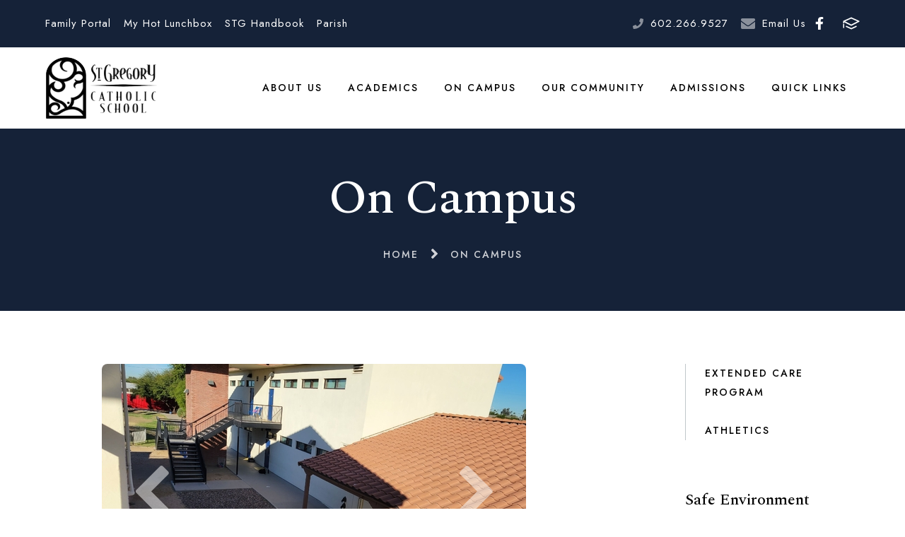

--- FILE ---
content_type: application/javascript
request_url: https://www.stgphx.org/pro/responsive/js/links-drop-down.js
body_size: 163
content:
$(document).ready(function() {
    $('.links-drop-down').on('change', function () {
    	var iOS = ( navigator.userAgent.match(/iPad|iPhone|iPod/g) ? true : false );
		var url = $(this).val().substr(1);
		if($(this).val().charAt(0)=='E' && !iOS) window.open(url,'_blank');
		else window.location = url;
		$(this)[0].selectedIndex = 0;
    });
});
